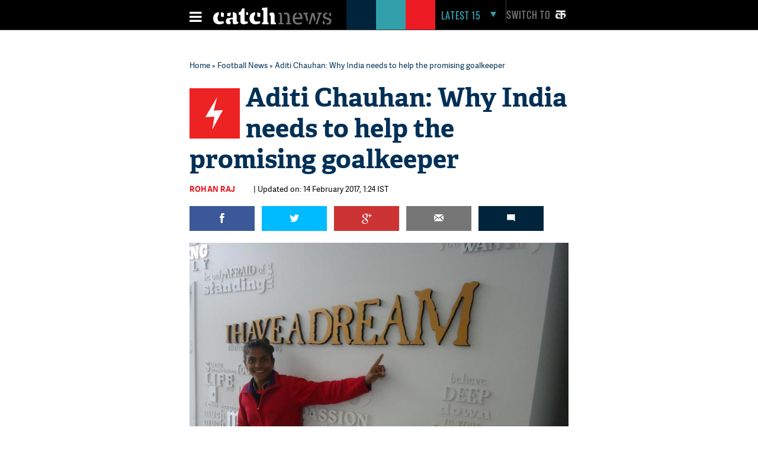

--- FILE ---
content_type: text/html; charset=utf-8
request_url: https://www.google.com/recaptcha/api2/aframe
body_size: 95
content:
<!DOCTYPE HTML><html><head><meta http-equiv="content-type" content="text/html; charset=UTF-8"></head><body><script nonce="QF4aGcDJsfu36b7sU8SEmw">/** Anti-fraud and anti-abuse applications only. See google.com/recaptcha */ try{var clients={'sodar':'https://pagead2.googlesyndication.com/pagead/sodar?'};window.addEventListener("message",function(a){try{if(a.source===window.parent){var b=JSON.parse(a.data);var c=clients[b['id']];if(c){var d=document.createElement('img');d.src=c+b['params']+'&rc='+(localStorage.getItem("rc::a")?sessionStorage.getItem("rc::b"):"");window.document.body.appendChild(d);sessionStorage.setItem("rc::e",parseInt(sessionStorage.getItem("rc::e")||0)+1);localStorage.setItem("rc::h",'1768971696030');}}}catch(b){}});window.parent.postMessage("_grecaptcha_ready", "*");}catch(b){}</script></body></html>

--- FILE ---
content_type: application/javascript; charset=utf-8
request_url: https://fundingchoicesmessages.google.com/f/AGSKWxWW05-zlvq98fNZvnCkZa30iC0ETvQNgdM6B7D_3i4lVGS81beraO1Y0r-OL3rGpl49Zf-fUKFX7C5LtuR6cqgdiACymazgc1yIddVFIJmZqQIlQ1n5ApjiQ4Gn1BB0CgwSSK4V-p2yaOZ8PLaEJaYPnBlvbGLB0tSArSQydQyiZPNbrgUEG8b_n4C_/_/displayad.-news-ad-/adlabel./toigoogleads..com/adx/
body_size: -1289
content:
window['81c8d038-a8b6-4502-8feb-edd5c86e9aa2'] = true;

--- FILE ---
content_type: image/svg+xml
request_url: https://www.catchnews.com/svg/quick_pill.svg
body_size: 672
content:
<?xml version="1.0" encoding="UTF-8" standalone="no"?>
<svg width="28px" height="25px" viewBox="0 0 28 25" version="1.1" xmlns="http://www.w3.org/2000/svg" xmlns:xlink="http://www.w3.org/1999/xlink" xmlns:sketch="http://www.bohemiancoding.com/sketch/ns">
    <!-- Generator: Sketch 3.4.2 (15855) - http://www.bohemiancoding.com/sketch -->
    <title>QuickPill icon Copy</title>
    <desc>Created with Sketch.</desc>
    <defs></defs>
    <g id="Article-Page" stroke="none" stroke-width="1" fill="none" fill-rule="evenodd" sketch:type="MSPage">
        <g id="Desktop-/-Desktop-Article-Page-CN" sketch:type="MSArtboardGroup" transform="translate(-351.000000, -1016.000000)" fill="#F3F3F3">
            <g id="Group" sketch:type="MSLayerGroup" transform="translate(310.000000, 979.000000)">
                <g id="Rectangle-384-+-QuickPill-icon-Copy" transform="translate(29.000000, 5.000000)" sketch:type="MSShapeGroup">
                    <g id="QuickPill-icon-Copy" transform="translate(12.074572, 32.685148)">
                        <path d="M18.1949013,23.8476384 L18.1949013,22.2832225 C18.1949013,22.2815349 15.8830361,22.3152871 15.8830361,20.5719844 L15.8847174,0.0928186335 L11.4862887,0.0928186335 L11.4896515,20.5719844 C11.4896515,22.3152871 9.17442351,22.2832225 9.17442351,22.2832225 L9.17442351,23.8476384 L18.1949013,23.8476384" id="Fill-1"></path>
                        <path d="M5.5393307,16.7765461 C1.77645479,16.6246611 0.0681965598,14.2721306 0.0681965598,9.07597475 C0.0681965598,6.32516797 1.35611566,1.23870685 5.96807662,1.23870685 C6.75999554,1.23870685 7.47457206,1.41253084 8.14879603,1.76524165 L8.14879603,3.74312235 C6.00506646,3.82750292 4.34556757,5.84419869 4.34556757,9.07597475 C4.34556757,9.8303371 4.75749992,14.5421485 8.14879603,14.5421485 L8.14879603,16.1588803 C7.39722966,16.5807832 6.5565514,16.7765461 5.5393307,16.7765461" id="Fill-2"></path>
                        <path d="M21.8333568,3.64692849 C25.5945514,3.80218875 27.3061723,6.15471921 27.3061723,11.3508751 C27.3061723,14.1033695 26.0165718,19.1864554 21.4029295,19.1864554 C20.612692,19.1864554 19.8964341,19.0160066 19.2205288,18.6616082 L19.2205288,16.6837275 C21.3676211,16.5993469 23.0271199,14.5826511 23.0271199,11.3508751 C23.0271199,10.5965127 22.6151876,5.88470137 19.2205288,5.88470137 L19.2205288,4.26796953 C19.9737765,3.84437904 20.8161361,3.64692849 21.8333568,3.64692849" id="Fill-3"></path>
                    </g>
                </g>
            </g>
        </g>
    </g>
</svg>